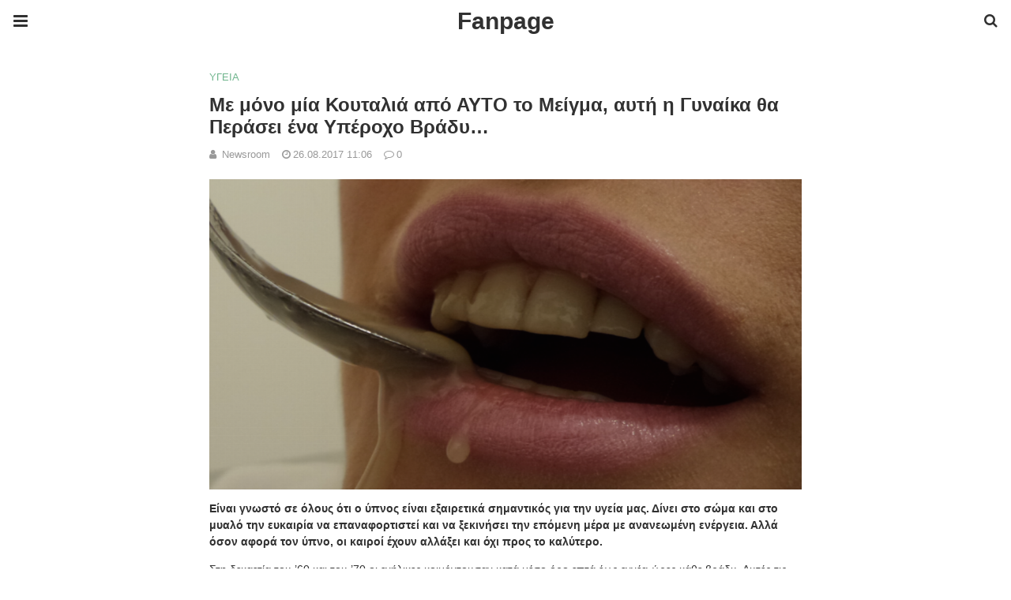

--- FILE ---
content_type: text/html; charset=UTF-8
request_url: https://www.fanpage.gr/igia/me-mono-mia-koutalia-apo-avto-to-migma-afti-i-gineka-tha-perasi-ena-iperocho-vradi/amp/
body_size: 15601
content:
<!doctype html>
<html ⚡ lang="el">
<head>
	<meta charset="utf-8">
	<meta name="viewport" content="width=device-width">
	<script type="application/ld+json" class="penci-breadcrumb-schema">{"@context":"https:\/\/schema.org\/","@type":"BreadcrumbList","itemListElement":[{"@type":"ListItem","position":1,"item":{"@id":"https:\/\/www.fanpage.gr\/amp\/","name":"Home"}},{"@type":"ListItem","position":2,"item":{"@id":"https:\/\/www.fanpage.gr\/category\/igia\/amp\/","name":"\u03a5\u0393\u0395\u0399\u0391"}},{"@type":"ListItem","position":3,"item":{"@id":"https:\/\/www.fanpage.gr\/igia\/me-mono-mia-koutalia-apo-avto-to-migma-afti-i-gineka-tha-perasi-ena-iperocho-vradi\/amp\/","name":"\u039c\u03b5 \u03bc\u03cc\u03bd\u03bf \u03bc\u03af\u03b1 \u039a\u03bf\u03c5\u03c4\u03b1\u03bb\u03b9\u03ac \u03b1\u03c0\u03cc \u0391\u03a5\u03a4\u039f \u03c4\u03bf \u039c\u03b5\u03af\u03b3\u03bc\u03b1, \u03b1\u03c5\u03c4\u03ae \u03b7 \u0393\u03c5\u03bd\u03b1\u03af\u03ba\u03b1 \u03b8\u03b1 \u03a0\u03b5\u03c1\u03ac\u03c3\u03b5\u03b9 \u03ad\u03bd\u03b1 \u03a5\u03c0\u03ad\u03c1\u03bf\u03c7\u03bf \u0392\u03c1\u03ac\u03b4\u03c5&#8230;"}}]}</script><link href="https://fonts.gstatic.com" rel="dns-prefetch preconnect" crossorigin>
<link href="https://fonts.googleapis.com" rel="dns-prefetch preconnect" crossorigin>
<link as="script" href="https://cdn.ampproject.org/v0.js" rel="preload">
<link rel="preload" href="https://maxcdn.bootstrapcdn.com/font-awesome/4.7.0/fonts/fontawesome-webfont.woff2?v=4.7.0" as="font" crossorigin>
<script async custom-element="amp-user-notification" src="https://cdn.ampproject.org/v0/amp-user-notification-0.1.js"></script><script async custom-element="amp-form" src="https://cdn.ampproject.org/v0/amp-form-0.1.js"></script><script async custom-template="amp-mustache" src="https://cdn.ampproject.org/v0/amp-mustache-0.2.js"></script><link rel="stylesheet" id="font-awesome-css" href="https://maxcdn.bootstrapcdn.com/font-awesome/4.7.0/css/font-awesome.min.css" type="text/css" media="all">
<script async custom-element="amp-sidebar" src="https://cdn.ampproject.org/v0/amp-sidebar-0.1.js"></script>
	<script async custom-element="amp-accordion" src="https://cdn.ampproject.org/v0/amp-accordion-0.1.js"></script><link rel="canonical" href="https://www.fanpage.gr/igia/me-mono-mia-koutalia-apo-avto-to-migma-afti-i-gineka-tha-perasi-ena-iperocho-vradi" />
	<script src="https://cdn.ampproject.org/v0.js" async></script>
	<style amp-boilerplate>body{-webkit-animation:-amp-start 8s steps(1,end) 0s 1 normal both;-moz-animation:-amp-start 8s steps(1,end) 0s 1 normal both;-ms-animation:-amp-start 8s steps(1,end) 0s 1 normal both;animation:-amp-start 8s steps(1,end) 0s 1 normal both}@-webkit-keyframes -amp-start{from{visibility:hidden}to{visibility:visible}}@-moz-keyframes -amp-start{from{visibility:hidden}to{visibility:visible}}@-ms-keyframes -amp-start{from{visibility:hidden}to{visibility:visible}}@-o-keyframes -amp-start{from{visibility:hidden}to{visibility:visible}}@keyframes -amp-start{from{visibility:hidden}to{visibility:visible}}</style><noscript><style amp-boilerplate>body{-webkit-animation:none;-moz-animation:none;-ms-animation:none;animation:none}</style></noscript>
	<script type="application/ld+json">{"@context":"http:\/\/schema.org","@type":"WebSite","mainEntityOfPage":"https:\/\/www.fanpage.gr\/igia\/me-mono-mia-koutalia-apo-avto-to-migma-afti-i-gineka-tha-perasi-ena-iperocho-vradi","publisher":{"@type":"Organization","name":"Fanpage","logo":{"@type":"ImageObject","url":"https:\/\/cdn.fanpage.gr\/media\/2022\/09\/fanpage_white-1.png","height":32,"width":32}},"headline":"\u039c\u03b5 \u03bc\u03cc\u03bd\u03bf \u03bc\u03af\u03b1 \u039a\u03bf\u03c5\u03c4\u03b1\u03bb\u03b9\u03ac \u03b1\u03c0\u03cc \u0391\u03a5\u03a4\u039f \u03c4\u03bf \u039c\u03b5\u03af\u03b3\u03bc\u03b1, \u03b1\u03c5\u03c4\u03ae \u03b7 \u0393\u03c5\u03bd\u03b1\u03af\u03ba\u03b1 \u03b8\u03b1 \u03a0\u03b5\u03c1\u03ac\u03c3\u03b5\u03b9 \u03ad\u03bd\u03b1 \u03a5\u03c0\u03ad\u03c1\u03bf\u03c7\u03bf \u0392\u03c1\u03ac\u03b4\u03c5&#8230;","datePublished":"2017-08-26T11:06:12+00:00","dateModified":"2017-08-26T11:06:12+00:00","author":{"@type":"Person","name":"Newsroom"},"image":{"@type":"ImageObject","url":"https:\/\/cdn.fanpage.gr\/media\/2017\/08\/g5.png","width":1200,"height":628}}</script>
		
	<!-- This site is optimized with the Yoast SEO plugin v19.6.1 - https://yoast.com/wordpress/plugins/seo/ -->
	<title>Με μόνο μία Κουταλιά από ΑΥΤΟ το Μείγμα, αυτή η Γυναίκα θα Περάσει ένα Υπέροχο Βράδυ... - Fanpage</title>
	<meta property="og:locale" content="el_GR" />
	<meta property="og:type" content="article" />
	<meta property="og:title" content="Με μόνο μία Κουταλιά από ΑΥΤΟ το Μείγμα, αυτή η Γυναίκα θα Περάσει ένα Υπέροχο Βράδυ... - Fanpage" />
	<meta property="og:description" content="Είναι γνωστό σε όλους ότι ο ύπνος είναι εξαιρετικά σημαντικός για την υγεία μας. Δίνει στο σώμα και στο μυαλό την ευκαιρία να επαναφορτιστεί και να ξεκινήσει την επόμενη μέρα&hellip;" />
	<meta property="og:url" content="https://www.fanpage.gr/igia/me-mono-mia-koutalia-apo-avto-to-migma-afti-i-gineka-tha-perasi-ena-iperocho-vradi/" />
	<meta property="og:site_name" content="Fanpage" />
	<meta property="article:published_time" content="2017-08-26T08:06:12+00:00" />
	<meta property="og:image" content="https://cdn.fanpage.gr/media/2017/08/g5.png" />
	<meta property="og:image:width" content="1200" />
	<meta property="og:image:height" content="628" />
	<meta property="og:image:type" content="image/png" />
	<meta name="author" content="Newsroom" />
	<script type="application/ld+json" class="yoast-schema-graph">{"@context":"https://schema.org","@graph":[{"@type":"WebPage","@id":"https://www.fanpage.gr/igia/me-mono-mia-koutalia-apo-avto-to-migma-afti-i-gineka-tha-perasi-ena-iperocho-vradi/","url":"https://www.fanpage.gr/igia/me-mono-mia-koutalia-apo-avto-to-migma-afti-i-gineka-tha-perasi-ena-iperocho-vradi/","name":"Με μόνο μία Κουταλιά από ΑΥΤΟ το Μείγμα, αυτή η Γυναίκα θα Περάσει ένα Υπέροχο Βράδυ... - Fanpage","isPartOf":{"@id":"https://www.fanpage.gr/#website"},"primaryImageOfPage":{"@id":"https://www.fanpage.gr/igia/me-mono-mia-koutalia-apo-avto-to-migma-afti-i-gineka-tha-perasi-ena-iperocho-vradi/#primaryimage"},"image":{"@id":"https://www.fanpage.gr/igia/me-mono-mia-koutalia-apo-avto-to-migma-afti-i-gineka-tha-perasi-ena-iperocho-vradi/#primaryimage"},"thumbnailUrl":"https://cdn.fanpage.gr/media/2017/08/g5.png","datePublished":"2017-08-26T08:06:12+00:00","dateModified":"2017-08-26T08:06:12+00:00","author":{"@id":"https://www.fanpage.gr/#/schema/person/14766ef698f669ac9950d325dcb0290a"},"breadcrumb":{"@id":"https://www.fanpage.gr/igia/me-mono-mia-koutalia-apo-avto-to-migma-afti-i-gineka-tha-perasi-ena-iperocho-vradi/#breadcrumb"},"inLanguage":"el","potentialAction":[{"@type":"ReadAction","target":["https://www.fanpage.gr/igia/me-mono-mia-koutalia-apo-avto-to-migma-afti-i-gineka-tha-perasi-ena-iperocho-vradi/"]}]},{"@type":"ImageObject","inLanguage":"el","@id":"https://www.fanpage.gr/igia/me-mono-mia-koutalia-apo-avto-to-migma-afti-i-gineka-tha-perasi-ena-iperocho-vradi/#primaryimage","url":"https://cdn.fanpage.gr/media/2017/08/g5.png","contentUrl":"https://cdn.fanpage.gr/media/2017/08/g5.png","width":1200,"height":628},{"@type":"BreadcrumbList","@id":"https://www.fanpage.gr/igia/me-mono-mia-koutalia-apo-avto-to-migma-afti-i-gineka-tha-perasi-ena-iperocho-vradi/#breadcrumb","itemListElement":[{"@type":"ListItem","position":1,"name":"Home","item":"https://www.fanpage.gr/"},{"@type":"ListItem","position":2,"name":"Με μόνο μία Κουταλιά από ΑΥΤΟ το Μείγμα, αυτή η Γυναίκα θα Περάσει ένα Υπέροχο Βράδυ&#8230;"}]},{"@type":"WebSite","@id":"https://www.fanpage.gr/#website","url":"https://www.fanpage.gr/","name":"Fanpage","description":"Ενημέρωση και ψυχαγωγία όλο το 24ωρο. ΕΠΙΚΑΙΡΟΤΗΤΑ - ΨΥΧΑΓΩΓΙΑ - VIDEOS - ΥΓΕΙΑ - ΦΑΓΗΤΟ","potentialAction":[{"@type":"SearchAction","target":{"@type":"EntryPoint","urlTemplate":"https://www.fanpage.gr/?s={search_term_string}"},"query-input":"required name=search_term_string"}],"inLanguage":"el"},{"@type":"Person","@id":"https://www.fanpage.gr/#/schema/person/14766ef698f669ac9950d325dcb0290a","name":"Newsroom","image":{"@type":"ImageObject","inLanguage":"el","@id":"https://www.fanpage.gr/#/schema/person/image/","url":"https://secure.gravatar.com/avatar/63b9d860b53598035ab8fc55972ec89b?s=96&d=mm&r=g","contentUrl":"https://secure.gravatar.com/avatar/63b9d860b53598035ab8fc55972ec89b?s=96&d=mm&r=g","caption":"Newsroom"}}]}</script>
	<!-- / Yoast SEO plugin. -->



	<style amp-custom>
		*{ outline: none; text-decoration: none; box-sizing: border-box; }textarea, input[type="text"], input[type="email"], input[type="search"], input[type="button"], input[type="submit"]{ -webkit-appearance: none; border-radius: 0; -webkit-border-radius: 0; }.wrap a,.wrap a:active,.wrap a:visited{ text-decoration: none } .penci-google-adsense { margin: 0 0 30px; text-align: center; overflow: hidden; display: block; width: 100%; } strong, b { font-weight: 700; } h1{ font-size: 24px; } h2{ font-size: 20px; } h3{ font-size: 18px; } h4{ font-size: 16px; } h5{ font-size: 14px; } h6{ font-size: 12px; }.nopost-found{font-size: 15px; margin: 1em 0;text-align: center;}.search-label{margin-bottom: 16px;}.screen-reader-text { clip: rect(1px, 1px, 1px, 1px); position: absolute; height: 1px; width: 1px; overflow: hidden; } .screen-reader-text:focus { background-color: #f1f1f1; border-radius: 3px; box-shadow: 0 0 2px 2px rgba(0, 0, 0, 0.6); clip: auto; color: #21759b; display: block; font-size: 14px; font-weight: 700; height: auto; left: 5px; line-height: normal; padding: 15px 23px 14px; text-decoration: none; top: 5px; width: auto; z-index: 100000; }h1, h2, h3, h4, h5, h6 { clear: both; line-height: 1.3; font-family: 'Roboto', sans-serif; font-style: normal; font-weight: 600; } a{ background-color: transparent; transition: color 0.3s; text-decoration: none; vertical-align: baseline; } .byline, .updated:not(.published) { display: none; } .alignright { float: right; } .alignleft { float: left; } .aligncenter { display: block; margin-left: auto; margin-right: auto; }.amp-wp-enforced-sizes { max-width: 100%; margin: 0 auto; } .amp-wp-unknown-size img { object-fit: contain; }.amp-wp-content, .amp-wp-title-bar div { margin: 0 auto; max-width: 1170px; }body { background: #fff; color: #313131; font-size: 15px; line-height: 1.5; text-rendering: optimizeLegibility; -webkit-font-smoothing: antialiased; -moz-osx-font-smoothing: grayscale; word-wrap: break-word; margin: 0; overflow-x: hidden; } body, button, input, select, textarea { font-family: 'Roboto', sans-serif;font-weight: 400;font-size: 14px; } .penci-amp-wrapper { background: #ffffff; max-width: 780px; margin: 0 auto; } .penci-amp-wrapper .amp-slider { background: #ffffff; } p, ol, ul, figure { margin: 0 0 1em; padding: 0; } a,a:visited { color: #6eb48c; } a:hover,a:active,a:focus { color: #313131; } button, .button, input[type="button"], input[type="reset"], input[type="submit"] { border: 1px solid #6eb48c; border-radius: 0; background-color: #6eb48c; color: #ffffff; line-height: 36px; padding: 2px 15px 0; text-align: center; transition: all 0.25s; font-size: 14px; text-transform: uppercase; cursor: pointer; } button:hover, .button:hover, input[type="button"]:hover, input[type="reset"]:hover, input[type="submit"]:hover { opacity: 0.8; border-color: #6eb48c; background-color: #6eb48c; color: #ffffff; } .penci-inline-related-posts .penci-irp-heading { font-size: 16px; font-weight: bold; margin-bottom: 8px; display: block; } .penci-inline-related-posts .penci_post-meta { display: none; } blockquote { color: #313131; background: rgba(127,127,127,.125); border-left: 4px solid #6eb48c; margin: 8px 0 24px 0; padding: 16px; } blockquote p:last-child { margin-bottom: 0; } blockquote.alignleft { margin: 5px 10px 10px 0; } blockquote.alignright { margin: 5px 0 10px 10px; }.amp-wp-meta, .penci-amp-wp-header div, .wp-caption-text, .amp-wp-tax-category, .amp-wp-tax-tag, .amp-wp-comments-link, .penci-amp-footer p, .back-to-top { font-family:'Roboto', sans-serif; } .penci-amp-wp-header { background-color: #ffffff; overflow: hidden; } body.sticky-header { padding-top: 54px; } .sticky-header .penci-amp-wp-header { position: fixed; left: 0; right: 0; top: 0; z-index: 999; display: block; } .site-header .navbar-toggle { font-size: 21px; left: 0; } .penci-amp-wp-header .navbar-search, .penci-amp-wp-header .navbar-toggle, .penci-amp-wp-header .branding { color: #313131; } .penci-amp-wp-header .navbar-search .fa { top: 2px; position: relative; } .penci-amp-wp-header .branding { display: block; text-align: center; font-size: 30px; font-weight: 600; text-decoration: none; font-family: 'Teko', sans-serif; width: 100%; padding: 10px 55px; z-index: 9; height: 54px; line-height: 34px; box-sizing: border-box; } .penci-amp-wp-header .navbar-search, .penci-amp-wp-header .navbar-toggle { font-weight: normal; font-size: 18px; position: absolute; top: 0; z-index: 99; border: none; background: transparent; height: 54px; line-height: 52px; margin: 0; padding: 0; width: 52px; text-align: center; outline: 0; cursor: pointer; -webkit-transition: all .6s ease; -moz-transition: all .6s ease; -o-transition: all .6s ease; transition: all .6s ease; } .penci-amp-wp-header .navbar-toggle { font-size: 21px; left: 0; } .penci-amp-wp-header .navbar-search { font-size: 18px; right: 0; line-height: 48px; } .penci-amp-wp-header div { color: #313131; font-size: 1em; font-weight: 400; margin: 0 auto; padding: 0; position: relative; box-sizing: border-box; height:54px; } .penci-amp-wp-header a { color: #313131; text-decoration: none; } .penci-amp-wp-header .penci-amp-site-icon { padding: 2px 60px; box-sizing: border-box; max-height: 54px; display: flex; align-items: center; justify-content: center; overflow: hidden; } .penci-amp-wp-header .penci-amp-site-icon amp-img{ margin-left: auto; margin-right: auto; display:block; } .wrap { padding: 15px 15px 0; height: 100%; } .img-holder { position: relative; width: 100%; background: #ccc url(images/no-image.jpg); display: inline-block; vertical-align: top; background-repeat: no-repeat; background-position: center center; background-size: cover; -webkit-background-size: cover; -moz-background-size: cover; -o-background-size: cover; height: 100%; transition: transform .3s ease, opacity .3s; transition-timing-function: cubic-bezier(0.39, 0.76, 0.51, 0.56); } .img-holder:before{ display: block; content: ""; width: 100%; padding-top: 66.6667%; background: none ; box-shadow: none ; }.amp-slider{ background: #eee; direction: ltr; } .amp-slider a{ text-decoration: none; } .homepage-slider{ margin: 0 0 0; width: 100%; position: relative; max-width: 100%; }.rtl .amp-featured-slider .content-holder{ direction: rtl; } .amp-featured-slider .img-holder:after{ content: ""; position: absolute; top: 0; left: 0; width: 100%; height: 100%; background: #000; z-index: 1; bottom: 0; right: 0; background: linear-gradient(to bottom, transparent 50%, #000 90%); opacity: 0.9; transition: opacity 0.3s; } .amp-featured-slider .slider-item-not-caption .img-holder:after { content: none; } .gallery-feature-img-single .content-holder span{ color: #fff; } .penci-owl-featured-area .penci-slider__text { text-align: left; position: absolute; bottom: 0; padding: 20px 20px 9px; z-index: 99; } .amp-featured-slider .content-holder{ text-align: center; position: absolute; bottom: 0; padding: 0px 0 15px; z-index: 99; } .amp-featured-slider .content-holder a{ color: #fff; } .amp-featured-slider .content-holder h3{ margin: 20px 0 0; font-size: 22px; }.amp-wp-article { color: #313131; font-weight: 400; margin: 1.5em auto; max-width: 840px; overflow-wrap: break-word; word-wrap: break-word; } .amp-wp-article > p:last-child{ margin-bottom: 0; } .amp-wp-article-header { align-items: center; align-content: stretch; display: flex; flex-wrap: wrap; justify-content: space-between; margin: 1.5em 0 1.5em; } .amp-wp-title { color: #313131; display: block; flex: 1 0 100%; width: 100%; line-height: 1.2; margin-top: 9px; margin-bottom: 6px; } .post-image{ margin-bottom: 20px; } .amp-wp-meta { color: #999999; display: inline-block; flex: 2 1 50%; font-size: .875em; line-height: 1.5em; margin: 0; padding: 0; } .amp-wp-article-header .amp-wp-meta:last-of-type { text-align: right; } .amp-wp-article-header .amp-wp-meta:first-of-type { text-align: left; } .amp-wp-byline amp-img, .amp-wp-byline .amp-wp-author { display: inline-block; vertical-align: middle; } .amp-wp-byline amp-img { border: 1px solid #6eb48c; border-radius: 50%; position: relative; margin-right: 6px; } .amp-wp-posted-on { text-align: right; } .penci-amp-entry-meta{ color: #999999; line-height: 1.6; font-size: 13px; margin-top: 5px; } .penci-amp-entry-meta .entry-meta-item{ margin-right: 15px; display: inline-block; }.penci-amp-entry-meta .penci-amp-pviews{ display: none; }.penci-amp-entry-meta a, .penci-amp-entry-meta span, .penci-amp-entry-meta i { font-size: inherit; color: inherit; text-decoration: none; } .penci-amp-entry-meta i{ margin-right: 3px; }.penci-amp-entry-meta .entry-meta-item:last-child { margin-right: 0; } .amp-wp-article-featured-image { margin: 0 0 1em; } .amp-wp-article-featured-image amp-img { margin: 0 auto; } .amp-wp-article-content { margin: 0; } .amp-wp-article-content ul, .amp-wp-article-content ol { margin-left: 1em; } .amp-wp-article-content amp-img { margin: 0 auto; } .amp-wp-article-content amp-img.alignright, .amp-wp-article-content amp-img.alignleft { margin: 0 0 1em 0; } .amp-wp-article-content amp-img.alignright { display: inline; float: right; margin-left: 1.5em; } .amp-wp-article-content amp-img.alignleft { display: inline; float: left; margin-right: 1.5em; } .wp-caption { padding: 0; } .wp-caption.alignleft { margin-right: 16px; } .wp-caption.alignright { margin-left: 16px; } .wp-caption .wp-caption-text { color: #999999; font-size: 14px; line-height: 1.3; margin: 0; padding: .66em 10px .75em; text-align: center; }amp-iframe, amp-youtube, amp-instagram, amp-vine { background: #dedede; margin: 0 -16px 1.5em; } .amp-wp-iframe-placeholder { background: #dedede url( https://cdn.fanpage.gr/assets/addons/penci-soledad-amp/assets/images/placeholder-icon.png ) no-repeat center 40%; background-size: 48px 48px; min-height: 48px; } /* Article Footer Meta */ .amp-wp-article-footer { padding-top: 20px; } .amp-wp-article-footer .amp-wp-meta { display: block; } .penci-amp-tags-links { margin: 10px 0 5px; width: 100%; overflow: hidden; display: block; } .penci-amp-tags-links a { float: left; display: inline-block; min-height: 24px; line-height: 24px; font-size: 10px; font-weight: 700; text-align: left; color: #999999; background: #ececec; transition: all 0.3s; margin: 0 2.5px 5px; text-transform: uppercase; padding-left: 10px; padding-right: 10px; } .penci-amp-tags-links a:hover { color: #999999; background: #ececec; } .penci-amp-tax-category { overflow: hidden; } .penci-amp-tax-category a { font-size: 13px; color: #6eb48c; line-height: 1.2; margin: 0 18px 0 0; padding-right: 10px; display: inline-block; vertical-align: top; background: none; transition: all 0.3s; -webkit-transition: all 0.3s; -moz-transition: all 0.3s; font-weight: normal; margin-bottom: 5px; position: relative; text-decoration: none; } .penci-amp-tax-category a:after { content: ""; display: inline-block; border: 1px solid; font-size: 12px; margin-left: 11px; position: absolute; top: 50%; margin-top: -3px; width: 3px; height: 3px; transform: rotate(45deg); -moz-transform: rotate(45deg); -webkit-transform: rotate(45deg); } .penci-amp-tax-category a:last-child:after { content: none; } .penci-amp-single .penci-social-buttons { margin-top: 19px; margin-bottom: 35px; display: block; border: 1px solid #dedede; padding: 10px 15px; } .penci-social-buttons .penci-social-share-text { text-transform: uppercase; font-weight: 700; margin-right: 20px; font-size: 14px; } .penci-social-buttons .penci-social-item { display: inline-block; margin: 5px 9px 5px 0; font-size: 14px; font-weight: normal; line-height: 32px; text-align: left; color: #ffffff; text-transform: none; height: 32px; border: 0; background-color: #0d47a1; padding: 0 12px; transition: opacity 0.3s; border-radius: 0; vertical-align: middle; } .penci-social-buttons .penci-social-item:last-child{ margin-right: 0; } .penci-social-buttons .penci-social-item .dt-share { display: none; } .penci-social-buttons .penci-social-item.twitter { background-color: #40c4ff; } .penci-social-buttons .penci-social-item.google_plus { background-color: #eb4026; } .penci-social-buttons .penci-social-item.instagram { background-color: #417096; } .penci-social-buttons .penci-social-item.pinterest { background-color: #C92228; } .penci-social-buttons .penci-social-item.vk{ background-color: #5181b8; } .penci-social-buttons .penci-social-item.ok{ background-color: #F18F00; } .penci-social-buttons .penci-social-item.pocket{ background-color: #ef4056; } .penci-social-buttons .penci-social-item.skype{ background-color: #00aff0; }.penci-social-buttons .penci-social-item.email { background-color: #a7a7a7; } .penci-social-buttons .penci-social-item.linkedin { background-color: #0077B5; } .penci-social-buttons .penci-social-item.tumblr { background-color: #34465d; } .penci-social-buttons .penci-social-item.reddit { background-color: #ff4500; } .penci-social-buttons .penci-social-item.stumbleupon { background-color: #ee4813; } .penci-social-buttons .penci-social-item.whatsapp { background-color: #00c853; } .penci-social-buttons .penci-social-item.telegram { background-color: #179cde; }.penci-post-pagination { width: 100%; margin: 0; overflow: hidden; padding: 0 0 30px; } .penci-post-pagination .prev-post-title { margin-top: -8px; } .penci-post-pagination span { color: #999999; display: inline-block; font-size: 10px; font-weight: bold; line-height: 2.4; text-transform: uppercase; } .penci-post-pagination span i { margin-right: 6px; } .penci-post-pagination span i.fa-angle-right { margin: 0 0 0 6px; } .penci-post-pagination h5 { font-size: 15px; line-height: 1.33; margin: 0; padding: 0 15px 0 0; position: relative; } .penci-post-pagination h5.next-title { padding: 0 0 0 15px; } .penci-post-pagination a { color: #6eb48c; } .penci-post-pagination a:hover { color: #6eb48c; } .pagi-text { margin-top: 6px; } .penci-post-pagination .prev-post, .penci-post-pagination .next-post { width: 100%; padding: 0; text-align: center; } .penci-post-pagination .prev-post + .next-post { padding-top: 20px; margin-top: 20px; padding-left: 0; width: 100%; border-top: 1px solid #dedede; } .penci-ajax-more .penci-block-ajax-more-button { width: 100%; } .penci-post-related{ border-top: 1px solid #dedede; overflow: hidden; margin: 0 0 20px; padding: 22px 0 0px; width: 100%; } .penci-amp-single .post-title-box { margin-bottom: 13px; } .post-title-box .post-box-title { font-size: 18px; text-transform: uppercase; position: relative; z-index: 10; display: inline-block; margin: 0; line-height: 1.67; color: #313131; } .penci-post-related .post-related_content { margin-left: -10px; margin-right: -10px; overflow: hidden; } .penci-post-related .post-related_content:after { content: " "; display: block; clear: both; width:100%; } .penci-post-related .item-related { width: 33.3333%; float: left; padding: 0 10px; } .penci-post-related .item-related h4 { margin: 15px 0 0; font-size: 15px; font-weight: 600; line-height: 1.3; } .penci-post-related .item-related h4 a{ color: #313131; } .amp-wp-comments-link { color: #999999; font-size: .875em; line-height: 1.5em; text-align: center; margin: 2.25em 0 1.5em; } .amp-wp-comments-link a { border-style: solid; border-color: #dedede; border-width: 1px 1px 2px; border-radius: 4px; background-color: transparent; color: #6eb48c; cursor: pointer; display: block; font-size: 14px; font-weight: 600; line-height: 18px; margin: 0 auto; max-width: 200px; padding: 11px 16px; text-decoration: none; width: 50%; -webkit-transition: background-color 0.2s ease; transition: background-color 0.2s ease; } .penci-amp-archive-page-header { padding: 15px 0px 9px; margin: 0 0 15px; font-weight: 500; position: relative; } .penci-amp-taxonomy-description { font-size: 13px; font-weight: normal; line-height: 1.5; margin-top: 10px; color: #777; } .penci-amp-taxonomy-description p{ margin:0; font-size: inherit; font-weight: inherit; color: inherit; } .penci-amp-archive-page-header .pre-title { font-size: 14px; margin-bottom: 3px; font-weight: 400; color: #868686; text-transform: capitalize; } .penci-amp-archive-page-header .archive-title { margin: 0; font-size: 25px; text-transform: capitalize; color: #313131; }.penci-archive__list_posts.listing-1 .article_content, .penci-archive__list_posts.listing-3 .article_content{ display: -webkit-box; display: -webkit-flex; display: -ms-flexbox; display: flex; -webkit-box-align: start; -webkit-align-items: flex-start; -ms-flex-align: start; align-items: flex-start; } .penci-archive__list_posts .penci-post-item{ margin-top: 20px; } .penci-archive__list_posts .penci-post-item-1{ margin-top: 0; } .penci-archive__list_posts .entry-media a, .penci-archive__list_posts .entry-media img{ display: block; } .penci-archive__list_posts.listing-1 .entry-media, .penci-archive__list_posts.listing-3 .entry-media{ margin-right: 15px; width: 35%; } .penci-archive__list_posts .penci-post-thumb{ width:100%; height: auto; } .penci-archive__list_posts.listing-1 .entry-text, .penci-archive__list_posts.listing-3 .entry-text{ flex: 1; } .penci-archive__list_posts.listing-1 .penci__post-title, .penci-archive__list_posts.listing-3 .penci__post-title{ font-size: 14px; margin-top: 0; margin-bottom: 0; position: relative; font-weight: 500; font-family: 'Roboto', sans-serif; }.penci-archive__list_posts .penci__post-title a{ color: #313131; text-decoration: none; } .penci-archive__list_posts .penci__post-title a:hover{ color: #6eb48c; } .penci-amp-wrapper .penci-archive__list_posts.listing-1 .post-excerpt, .penci-amp-wrapper .penci-archive__list_posts.listing-3 .post-excerpt{ display: none; } .penci-archive__list_posts .entry-meta{ margin-top: 9px; color: #999999; font-size: 13px; display:block; }.penci-archive__list_posts .entry-meta span{margin-right: 10px;color:inherit;}.penci-archive__list_posts .entry-meta span:last-child{margin-right:0;}.penci-archive__list_posts .entry-meta span a{ color: inherit; }.penci-archive__list_posts .penci-posted-on a{ color: inherit; } .penci-archive__list_posts .entry-meta .fa{ margin-right: 3px; } .penci-archive__list_posts .post-excerpt p:last-child{ margin-bottom:0; } .penci-archive__list_posts.listing-2 a.post-read-more, .penci-archive__list_posts.listing-3 .penci-post-item-1 a.post-read-more { margin-top: 10px; display: block; } .penci-archive__list_posts a.post-read-more { font-family: 'Roboto', sans-serif; font-weight: 600; text-decoration: none; padding: 0; border-radius: 33px; display: inline-block; line-height: 24px; margin-top: 8px; text-transform: uppercase; border: 0; padding: 0; font-size: 13px; line-height: 1; } .penci-archive__list_posts a.post-read-more .fa { margin-left: 3px; font-size: 15px; vertical-align: middle; top: -2px; position: relative; } .penci-archive__list_posts.listing-2 .penci__post-title, .penci-archive__list_posts.listing-3 .penci-post-item-1 .penci__post-title{ font-size: 17px; margin-top: 10px; margin-bottom: 0; position: relative; font-weight: 500; font-family: 'Roboto', sans-serif; } .penci-archive__list_posts.listing-2 .post-excerpt, .penci-archive__list_posts.listing-3 .penci-post-item-1 .post-excerpt{ font-size: 14px; line-height: 1.71; color: #666666; display:block; margin-top: 5px; } .penci-archive__list_posts.listing-2 .post-excerpt .link-more, .penci-archive__list_posts.listing-3 .penci-post-item-1 .post-excerpt .link-more{ display:none; } .penci-archive__list_posts.listing-3 .penci-post-item-1 .article_content { display:block; } .penci-archive__list_posts.listing-3 .penci-post-item-1 .entry-media { margin-right: 0; width: 100%; } .meta-none{ display: none; }.meta-show{ display: inline-block; }.penci-amp-comment { border-top: 1px solid #dedede; padding-top: 21px; margin-top: 26px; } .penci-post-item + .post-comments h3.comment-reply-title { padding-top: 0; } h3.comment-reply-title { padding-top: 32px; } .penci-comments-button { margin-top: 20px; padding-top: 20px; border-top: 1px solid #dedede; } .penci-comments-button a { display: block; width: 50%; margin-right: auto; margin-left: auto; line-height: 38px; padding: 0px 15px 0; font-weight: bold; } .penci-comments-button + .post-comments { display: none; } .penci-comments-button + .post-comments .comment-reply-title, .penci-post-related + .post-comments .comment-reply-title, .penci-post-related + .post-comments .post-title-box { margin-top: 20px; border-top: 1px solid #dedede; } .comments .comment { border-top: 1px solid #dedede; } .comments .comment .comment { border-top: 1px solid #dedede; } .comments > .comment:first-child, .comments .comment > .comment:first-child { border-top: none; } .thecomment { padding-top: 20px; padding-bottom: 0; display: table; width: 100%; } .comments > .comment:first-child > .thecomment { padding-top: 0; } .thecomment .author-img { display: none; } .thecomment .comment-text { margin-left: 0; position: relative; } .thecomment .comment-text span.author, .thecomment .comment-text span.author a { display: block; margin-top: -3px; margin-bottom: 5px; font-family: "Mukta Vaani", sans-serif; font-size: 18px; font-weight: bold; line-height: 1.33; text-align: left; color: #313131; } .thecomment .comment-text span.author a { display: inline-block; margin: 0; } .thecomment .comment-text span.author a:hover { color: #6eb48c; } .thecomment .comment-text span.date { font-size: 12px; color: #999999; display: block; } .thecomment .comment-text span.date i { margin-right: 5px; } .thecomment .comment-text em { font-size: 12px; display: block; color: orange; letter-spacing: 1px; margin: 5px 0 0; } .thecomment .comment-text em i { font-size: 14px; color: #f3bd00; } .thecomment .comment-content { margin: 15px 0; } .thecomment .comment-text span.reply { display: none; } .post-comments span.reply a { font-size: 11px; color: #999999; margin-left: 18px; font-family: "Raleway", sans-serif; font-weight: 500; -o-transition: .3s; -moz-transition: .3s; -webkit-transition: .3s; transition: .3s; text-transform: uppercase; line-height: 1; display: inline-block; text-align: center; } .post-comments span.reply a:hover { color: #6eb48c; } .comments .comment + #respond { margin-bottom: 20px; } #respond { overflow: hidden; position: relative; } .no-comment-yet #respond { padding-top: 0; border-top: 0; } #respond h3 { font-size: 18px; text-transform: uppercase; position: relative; z-index: 10; display: inline-block; margin: 0; width: 100%; font-size: 18px; font-weight: bold; line-height: 1.67; color: #313131; margin-bottom: 13px; } #respond h3 a { color: #000; display: inline-block; } #respond h3 small a { text-transform: uppercase; font-size: 12px; color: #999999; padding: 0; margin-left: 7px; letter-spacing: 0; -o-transition: .3s; -ms-transition: .3s; -moz-transition: .3s; -webkit-transition: .3s; transition: .3s; font-weight: 500; position: absolute; right: 0; } #respond #cancel-comment-reply-link { font-size: 11px; font-family: 'Roboto', sans-serif; font-weight: normal; } #respond h3 small a:hover { color: #313131; } #respond form#commentform, form.wpcf7-form { margin-left: -10px; margin-right: -10px; } .mc4wp-form label { text-align: left; margin-bottom: 10px; } #respond p.comment-form-author, #respond p.comment-form-email, #respond p.comment-form-url, .wpcf7 p.name, .wpcf7 p.email, .wpcf7 p.subject { width: 100%; padding: 0 10px; float: left; display: inline-block; margin: 0; } #respond p.comment-form-comment, .wpcf7 p.message { clear: both; margin: 0 10px; }form.comment-form > p, form.comment-form > div, form.comment-form > input, form.comment-form > textarea, form.comment-form > label, form.comment-form > span, form.wpcf7-form > div, form.wpcf7-form > p, form.wpcf7-form > input, form.wpcf7-form > textarea, form.wpcf7-form > label, form.wpcf7-form > span, form#commentform > p, form#commentform > div, form#commentform > input, form#commentform > textarea, form#commentform > label, form#commentform > span { margin: 0 14px; } form#commentform > input[type="checkbox"] { margin-left: 14px; margin-right: 14px; } .captchaSizeDivLarge { clear: both; } label#captcha_code_label { display: inline-block; } .woocommerce div.product .woocommerce-tabs .panel #respond p.comment-form-author, .woocommerce div.product .woocommerce-tabs .panel #respond p.comment-form-email { padding: 0; } .penci-amp-single-product .entry-meta-hide, .woocommerce .penci-product-item .entry-meta-hide { display: none; } .woocommerce #review_form #respond p { margin: 10px 14px; } .woocommerce #review_form #respond p.stars { margin-left: 0; margin-right: 0; } #respond label, .wpcf7 label { color: #939393; font-size: 12px; display: block; text-transform: uppercase; font-weight: bold; letter-spacing: 1px; margin-bottom: 8px; } #respond p.form-submit, .wpcf7 p.submit { margin: 0 10px; } .button.add-comment, #respond input, .wpcf7 input, .widget_wysija input { padding: 12px 19px 11px; max-width: 100%; border: 1px solid #dedede; margin-bottom: 19px; width: 100%; max-height: 40px; font-size: 12px; line-height: 1.3; color: #999999; } .wpcf7 input[type="checkbox"]{ width: auto; } #respond input:focus, .wpcf7 input:focus { outline: none; } .jetpack_subscription_widget #subscribe-email input { width: 100% ; padding: 12px 19px 11px; margin-top: 10px; } #respond textarea, .wpcf7 textarea { padding: 12px 19px 11px; border: 1px solid #dedede; width: 100%; min-height: 120px; font-size: 12px; margin-bottom: 19px; outline: none; vertical-align: top; font-size: 12px; line-height: 1.3; background: transparent; color: #999999; } #respond textarea:focus, .wpcf7 textarea:focus { outline: none; } .button.add-comment, #respond #submit, .wpcf7 input[type="submit"], .widget_wysija input[type="submit"] {     text-decoration: none;text-transform: uppercase; border-radius: 0; display: inline-block; transition: all .3s; cursor: pointer; width: auto; min-width: 91px; margin: 0; border: none; line-height: 1; font-size: 14px; font-weight: bold; color: #ffffff; } .button.add-comment, #respond #submit:hover, .wpcf7 input[type="submit"]:hover, .widget_wysija input[type="submit"]:hover { color: #fff; } .contact-form input[type=email], .contact-form input[type=text] { max-width: 300px; width: 100%; padding: 10px 15px; }.penci-amp-footer { border-top: 1px solid #dedede; margin: calc(1.5em - 1px) -15px 0; clear: both; } .penci-amp-footer-nav { padding: 7px 15px; } .penci-amp-footer .penci-amp-footer-container { margin: 0 auto; max-width: calc(840px - 32px); padding: 0; position: relative; } .penci-footer-navigation { list-style: none; margin: 0; padding: 0; text-align: center; } .penci-footer-navigation li { display: inline-block; margin: 0 8px 5px; line-height: 1.3; } .penci-footer-navigation ul.sub-menu{ display: none; } .penci-footer-navigation a { color: #313131; font-family: 'Roboto', sans-serif; font-weight: 400; font-size: 14px; } .penci-footer-navigation a:hover { color: #6eb48c; } .penci-footer-navigation li li { display: none; } .penci-footer-navigation .fa { margin-right: 5px; } .penci-amp-footer h2 { font-size: 1em; line-height: 1.375em; margin: 0 0 .5em; } .penci-amp-footer p { color: #999999; font-size: .8em; margin: 0 85px 0 0; } .penci-amp-footer a { text-decoration: none; } .footer__copyright_menu a{ color : #fff; } .footer__copyright_menu a:hover { color: #6eb48c; } .back-to-top { bottom: 1.275em; font-size: .8em; font-weight: 600; line-height: 2em; position: absolute; right: 16px; top:7px; } .back-to-top .fa{ margin-left: 5px; } .penci-amp-main-link { text-align: center; padding: 17px 10px; } .penci-amp-main-link a { color: #ffffff; text-decoration: none; padding: 1px 14px 0; display: inline-block; border: 0; border-radius: 0; line-height: 28px; font-size: 11px; font-weight: 400; transition: all 0.3s; letter-spacing: 0; text-transform: uppercase; background: #6eb48c; } .penci-amp-main-link .fa{ padding-right: 2px; font-size: 10px; } .penci-amp-main-link a:hover { opacity: 0.8; } .footer__copyright_menu {min-height: 36px;clear: both; overflow: hidden; background: #212121; padding-left: 15px; position: relative; padding-top: 11px; padding-bottom: 11px; line-height: 1.3; text-align: left; color: #414141; }.sidebar-nav-social .screen-reader-text { clip: rect(1px, 1px, 1px, 1px); position: absolute; height: 1px; width: 1px; overflow: hidden; } .mobile-sidebar { padding: 5px 15px 15px; width:270px; max-width: 100%; background :#fff; } .mobile-sidebar::-webkit-scrollbar { width: 6px; background: #848484; } .mobile-sidebar::-webkit-scrollbar-thumb { background-color: #313131; border-radius:0; -webkit-border-radius:0; -moz-border-radius:0; } .mobile-sidebar::-webkit-scrollbar-corner { background-color: #DEDEDE; } #close-sidebar-nav { border: 0; background: transparent; position: absolute; top: 5px; right: 10px; z-index: 100; padding:0; } #close-sidebar-nav i { width: 24px; height: 24px; background-color: #fff; line-height: 24px; text-align: center; border-radius: 12px; font-size: 14px; vertical-align: top; color: #313131; } .mobile-sidebar .mobile-navigation { clear: both; } .mobile-sidebar .primary-menu-mobile { margin: 0; padding: 0; list-style: none; } .mobile-sidebar .primary-menu-mobile li > ul, .mobile-sidebar .primary-menu-mobile li > ol { margin-bottom: 0; } .mobile-sidebar .primary-menu-mobile li { display: block; border-bottom: 1px solid #dedede; } .mobile-sidebar .primary-menu-mobile > li:last-child, .mobile-sidebar .primary-menu-mobile ul > li:last-child { border-bottom: none; } .mobile-sidebar .primary-menu-mobile li.penci-mega-menu .dropdown-toggle, .mobile-sidebar .primary-menu-mobile li.penci-mega-menu .sub-menu{ display: none; } .mobile-sidebar .primary-menu-mobile li. { position: relative; } .mobile-sidebar .primary-menu-mobile li a { font-size: 14px; font-weight: normal; letter-spacing: 0; text-transform: uppercase; color: #212121; margin: 0; position: relative; padding: 12px 0 12px 0; display: block; line-height: 1.3em; text-decoration: none; } .mobile-sidebar .primary-menu-mobile li.menu-item-has-children a { padding-right: 17px; } .mobile-sidebar .primary-menu-mobile li a:hover { color: #6eb48c; } .mobile-sidebar .primary-menu-mobile li a > i { display: none; } .mobile-sidebar ul.sub-menu { border-top: 1px solid #dedede; padding: 10px 0 10px 12px; margin-left: 0; } .mobile-sidebar ul.sub-menu ul.sub-menu { border: none; padding: 5px 0 5px 12px; padding-right: 0; margin-left: 0; } .mobile-sidebar ul.sub-menu li { overflow: hidden; border: none; } .mobile-sidebar ul.sub-menu li a { margin: 0 0 0 0; padding: 10px 0; transition: all 0.3s; -webkit-transition: all 0.3s; -moz-transition: all 0.3s; } .mobile-sidebar .primary-menu-mobile .dropdown-toggle { text-decoration: none; position: absolute; top: 0; right: 0; z-index: 20; font-size: 17px; font-style: normal; text-align: right; padding: 11px 0 11px 5px; line-height: 1; transition: all 0.3s; color: #212121; } .mobile-sidebar .primary-menu-mobile .sub-menu li a .dropdown-toggle { padding: 8px 0 8px 5px; } .mobile-sidebar .primary-menu-mobile .sub-menu li a .dropdown-toggle { padding: 8px 0 8px 5px; } .mobile-sidebar .penci-amphtml-accordion-header { background-color: transparent; border: 0; } .mobile-sidebar .primary-menu-mobile li.toggled-on > a, .mobile-sidebar .primary-menu-mobile li.toggled-on > .dropdown-toggle, .mobile-sidebar .primary-menu-mobile li.current-menu-item > a, .mobile-sidebar .primary-menu-mobile li.current-menu-item > .dropdown-toggle { color: #313131; } .mobile-sidebar #sidebar-nav-logo { max-width: 230px; padding: 20px 0 0; text-align: center; margin: 0; position: relative; overflow: hidden; font-size: 2em; } .mobile-sidebar #sidebar-nav-logo a { font-family: "Teko", sans-serif; font-weight: 700; line-height: 1; color: #313131; padding: 0; margin: 0; text-decoration: none; } .mobile-sidebar .sidebar-nav-social { margin: 0 0 43px 0; padding: 0 10px; text-align: center; } .mobile-sidebar .sidebar-nav-social .inner-header-social { display: inline-block; vertical-align: top; position: relative; } .mobile-sidebar .sidebar-nav-social a { float: left; display: inline-block; vertical-align: top; margin-right: 13px; color: #212121; } .mobile-sidebar .sidebar-nav-social a:hover { color: #6eb48c; }body.penci-amp-body.search-results .penci-search-form.empty { padding: 35px 0; border-bottom: none; min-height: 250px; } .penci-search-form { font-family: 'Roboto', sans-serif; font-size: 16px; padding: 0 0 18px; margin: 0 0 6px; } .penci-search-form label { display: block; padding: 0 0 10px; color: #313131; } .penci-search-form .search-input-submit { position: relative; } .penci-search-form .search-field { -webkit-box-shadow: inset 0 1px 1px rgba(0,0,0,.075); -moz-box-shadow: inset 0 1px 1px rgba(0,0,0,.075); box-shadow: inset 0 1px 1px rgba(0,0,0,.075); background: transparent; display: block; border: 1px solid #dedede; font-size: 15px; padding: 0 100px 0 18px; line-height: 36px; width: 100%; border-radius: 0; -webkit-appearance: textfield; color: #313131; } .penci-search-form .search-submit { position: absolute; top: 0; right: 0; bottom: 0; width: auto; text-transform: uppercase; border: none; cursor: pointer; line-height: 38px; padding: 0 22px; border-radius: 0; } .penci-search-form + .penci-archive__list_posts { border-top:1px solid #dedede; padding-top: 20px; }.pagination { clear: both; overflow: hidden; text-align: center; padding: 20px 0 9px; width: 100%; font-size: 12px; font-weight: 600; } .pagination .nav-links { display: inline-block; margin: -2px -2px 0; vertical-align: top; text-align: center; margin-left: auto; margin-right: auto; } .pagination a, .pagination span.page-numbers { margin-left: 2px; margin-right: 2px; margin-top: 2px; float: left; display: inline-block; background: transparent; border: solid 1px #dedede; color: #313131; min-width: 30px; height: 30px; line-height: 28px; transition: all 0.3s; text-decoration: none; box-sizing: border-box; } .pagination span.current, .pagination a:hover { background: #6eb48c; border-color: #6eb48c; color: #ffffff; } .penci-amp-error-404 { text-align: center; padding-bottom:10px; } #penci-disable-amp-accordion { display: none; }.post-title-box{margin-bottom: 13px;}.penci-featured-cats-wrap .post-title-box a{ color: #313131; }.penci-featured-cats-wrap:not(.penci-fcats-after){border-bottom: 1px solid #dedede;margin-bottom: 20px; padding-bottom: 20px;}.amp-wp-article-content .blocks-gallery-grid {list-style: none; }.fcatblposts .penci-featured-cats-wrap{margin: 20px 0 0 0; padding: 20px 0 0 0; border-top: 1px solid #dedede; border-bottom: 0;}@media only screen and (max-width : 680px) { .amp-featured-slider .content-holder h3 { font-size: 15px; } }@media only screen and (max-width : 480px){ .penci-search-form .search-submit { padding: 0 15px; } .amp-featured-slider .img-holder:before { padding-top: 80%; } .amp-featured-slider .content-holder{ padding-left: 15px; padding-right:15px; width: 100%; } .penci-archive__list_posts.listing-1 .entry-media, .penci-archive__list_posts.listing-3 .entry-media { width: 108px; } .penci-post-related .item-related { width: 100%; margin-bottom: 20px; } .penci-post-related .item-related:last-child { margin-bottom: 0; } #respond p.comment-form-author, #respond p.comment-form-email, #respond p.comment-form-url, .wpcf7 p.name, .wpcf7 p.email, .wpcf7 p.subject { width:100%; } .penci-archive__list_product .penci-product-item { width: 100%; padding: 20px 10px 0; float: left; } .penci-amp-single-product .product-thumbnails, .penci-amp-single-product .product-thumbnails + .entry-summary { width:100%; padding-left: 0; } }@media only screen and (min-width : 600px){ .amp-featured-slider .content-holder { left: 26px; right: 26px; } }h1, h2, h3, h4, h5, h6, .mobile-sidebar .primary-menu-mobile li a, .penci-archive__list_posts.listing-1 .penci__post-title, .penci-archive__list_posts.listing-3 .penci__post-title, .penci-archive__list_posts.listing-2 .penci__post-title, .penci-archive__list_posts.listing-3 .penci-post-item-1 .penci__post-title, .penci-archive__list_posts a.post-read-more, .penci-footer-navigation a, .penci-search-form, #respond h3, .penci-post-related .item-related h4, #respond #cancel-comment-reply-link { font-family: 'Open Sans', sans-serif;font-weight: 700; }.penci-post-pagination h5, .penci-post-related .item-related h4, .penci-archive__list_posts.listing-1 .penci__post-title, .penci-archive__list_posts.listing-3 .penci__post-title, .penci-archive__list_posts.listing-2 .penci__post-title, .penci-archive__list_posts.listing-3 .penci-post-item-1 .penci__post-title{ font-size:15px; }
		/* Inline styles */
.amp-wp-inline-8a735d9798c78d9cec75fe2bdb2afd0d{min-height:1px;text-align:center;}			</style>
</head>

<body  class="post-template-default single single-post postid-583741 single-format-standard penci-amp-body penci-amp-single sticky-header soledad-ver-8-4-2 pclight-mode pcmn-drdw-style-slide_down pchds-overlay elementor-default">
<amp-sidebar id="penci_sidebar" class="mobile-sidebar" layout="nodisplay" side="left">
	<button id="close-sidebar-nav" on="tap:penci_sidebar.close" class="ampstart-btn caps m2"><i class="fa fa-close"></i></button>
	<div id="sidebar-nav-logo">
				<a href="https://www.fanpage.gr/amp"
		   class="sidebar-branding text-logo ">
			Fanpage		</a>
	</div>
			<div class="header-social sidebar-nav-social">
			<div class="inner-header-social">
									<a href="https://www.facebook.com/PenciDesign" rel="nofollow" target="_blank"><i class="fa fa-facebook"></i></a>
													<a href="https://twitter.com/PenciDesign" rel="nofollow" target="_blank"><i class="fa fa-twitter"></i></a>
																																																																																																																																			</div>
		</div>
	
	<nav id="primary-menu-mobile" itemscope itemtype="http://schema.org/SiteNavigationElement" class="mobile-navigation primary-menu-mobile penci-amp-menu"><li id="menu-item-6148" class="menu-item menu-item-type-custom menu-item-object-custom menu-item-home ajax-mega-menu menu-item-6148"><a href="https://www.fanpage.gr/amp/">Αρχική</a></li>
<li id="menu-item-6170" class="menu-item menu-item-type-taxonomy menu-item-object-category ajax-mega-menu menu-item-6170"><a href="https://www.fanpage.gr/category/eidiseis/amp/">Ειδήσεις</a></li>
<li id="menu-item-1052385" class="menu-item menu-item-type-taxonomy menu-item-object-category ajax-mega-menu menu-item-1052385"><a href="https://www.fanpage.gr/category/afieromata/amp/">Αφιερώματα</a></li>
<li id="menu-item-6174" class="menu-item menu-item-type-taxonomy menu-item-object-category ajax-mega-menu menu-item-6174"><a href="https://www.fanpage.gr/category/technologia/amp/">Κόσμος</a></li>
<li id="menu-item-697489" class="menu-item menu-item-type-taxonomy menu-item-object-category menu-item-has-children ajax-mega-menu menu-item-697489"><amp-accordion><section><h6 class="penci-amphtml-accordion-header"><a href="https://www.fanpage.gr/category/lifestyle/amp/">Lifestyle</a><span class="dropdown-toggle fa fa-angle-down"></span></h6>
<div>

<ul class="sub-menu">
	<li id="menu-item-6149" class="menu-item menu-item-type-taxonomy menu-item-object-category ajax-mega-menu menu-item-6149"><a href="https://www.fanpage.gr/category/lifestyle/gynaika/amp/">Γυναίκα</a></li>
	<li id="menu-item-1052387" class="menu-item menu-item-type-taxonomy menu-item-object-category ajax-mega-menu menu-item-1052387"><a href="https://www.fanpage.gr/category/lifestyle/exomologiseis/amp/">Εξομολογήσεις</a></li>
	<li id="menu-item-6352" class="menu-item menu-item-type-taxonomy menu-item-object-category ajax-mega-menu menu-item-6352"><a href="https://www.fanpage.gr/category/lifestyle/omorfia/amp/">ΟΜΟΡΦΙΑ</a></li>
	<li id="menu-item-6353" class="menu-item menu-item-type-taxonomy menu-item-object-category ajax-mega-menu menu-item-6353"><a href="https://www.fanpage.gr/category/lifestyle/style/amp/">ΣΤΥΛ</a></li>
</div>
</section></amp-accordion></ul>
</li>
<li id="menu-item-697487" class="menu-item menu-item-type-taxonomy menu-item-object-category ajax-mega-menu menu-item-697487"><a href="https://www.fanpage.gr/category/media/amp/">Media</a></li>
<li id="menu-item-6351" class="menu-item menu-item-type-taxonomy menu-item-object-category ajax-mega-menu menu-item-6351"><a href="https://www.fanpage.gr/category/gastronomia/amp/">Γαστρονομία</a></li>
<li id="menu-item-6156" class="menu-item menu-item-type-taxonomy menu-item-object-category ajax-mega-menu menu-item-6156"><a href="https://www.fanpage.gr/category/diakosmisi/amp/">Διακόσμηση</a></li>
<li id="menu-item-6354" class="menu-item menu-item-type-taxonomy menu-item-object-category ajax-mega-menu menu-item-6354"><a href="https://www.fanpage.gr/category/taxidia/amp/">Travel</a></li>
<li id="menu-item-1052389" class="menu-item menu-item-type-taxonomy menu-item-object-category menu-item-has-children ajax-mega-menu menu-item-1052389"><amp-accordion><section><h6 class="penci-amphtml-accordion-header"><a href="https://www.fanpage.gr/category/plus/amp/">Plus</a><span class="dropdown-toggle fa fa-angle-down"></span></h6>
<div>

<ul class="sub-menu">
	<li id="menu-item-1052392" class="menu-item menu-item-type-taxonomy menu-item-object-category ajax-mega-menu menu-item-1052392"><a href="https://www.fanpage.gr/category/politiki/amp/">Πολιτική</a></li>
	<li id="menu-item-6155" class="menu-item menu-item-type-taxonomy menu-item-object-category ajax-mega-menu menu-item-6155"><a href="https://www.fanpage.gr/category/plus/diy/amp/">DIY</a></li>
	<li id="menu-item-6163" class="menu-item menu-item-type-taxonomy menu-item-object-category ajax-mega-menu menu-item-6163"><a href="https://www.fanpage.gr/category/plus/pets/amp/">PETS</a></li>
	<li id="menu-item-6161" class="menu-item menu-item-type-taxonomy menu-item-object-category ajax-mega-menu menu-item-6161"><a href="https://www.fanpage.gr/category/plus/videos/amp/">VIDEOS</a></li>
	<li id="menu-item-6162" class="menu-item menu-item-type-taxonomy menu-item-object-category ajax-mega-menu menu-item-6162"><a href="https://www.fanpage.gr/category/plus/viral/amp/">VIRAL</a></li>
	<li id="menu-item-6168" class="menu-item menu-item-type-taxonomy menu-item-object-category ajax-mega-menu menu-item-6168"><a href="https://www.fanpage.gr/category/plus/athlitika/amp/">Άθλητικά</a></li>
	<li id="menu-item-6169" class="menu-item menu-item-type-taxonomy menu-item-object-category ajax-mega-menu menu-item-6169"><a href="https://www.fanpage.gr/category/plus/auto-moto/amp/">ΑΥΤΟΚΙΝΗΤΟ</a></li>
	<li id="menu-item-6171" class="menu-item menu-item-type-taxonomy menu-item-object-category ajax-mega-menu menu-item-6171"><a href="https://www.fanpage.gr/category/plus/epistimi/amp/">ΕΠΙΣΤΗΜΗ</a></li>
	<li id="menu-item-6172" class="menu-item menu-item-type-taxonomy menu-item-object-category ajax-mega-menu menu-item-6172"><a href="https://www.fanpage.gr/category/plus/zodia/amp/">ΖΩΔΙΑ</a></li>
	<li id="menu-item-697488" class="menu-item menu-item-type-taxonomy menu-item-object-category ajax-mega-menu menu-item-697488"><a href="https://www.fanpage.gr/category/plus/thriskia/amp/">ΘΡΗΣΚΕΙΑ</a></li>
	<li id="menu-item-1052390" class="menu-item menu-item-type-taxonomy menu-item-object-category current-post-ancestor current-menu-parent current-post-parent ajax-mega-menu menu-item-1052390"><a href="https://www.fanpage.gr/category/igia/amp/">ΥΓΕΙΑ</a></li>
</div>
</section></amp-accordion></ul>
</li>
</nav></amp-sidebar>

<div class="penci-amp-wrapper">
	<header id="#top" itemscope itemtype="https://schema.org/WPHeader" class="site-header penci-amp-wp-header">
	<div>
		<button class="fa fa-bars navbar-toggle" on="tap:penci_sidebar.toggle"></button>
				<a href="https://www.fanpage.gr/amp" class="branding  text-logo ">Fanpage</a>
				<a href="https://www.fanpage.gr/amp/?s" class="navbar-search"><i class="fa fa-search" aria-hidden="true"></i></a>
	</div>
</header>	<div class="wrap">
		<article class="amp-wp-article">
			<header class="amp-wp-article-header">
									<div class="penci-amp-tax-category amp-wp-meta amp-wp-tax-category">
		<a href="https://www.fanpage.gr/category/igia/amp/" rel="category tag">ΥΓΕΙΑ</a>	</div>
				<h1 class="amp-wp-title">Με μόνο μία Κουταλιά από ΑΥΤΟ το Μείγμα, αυτή η Γυναίκα θα Περάσει ένα Υπέροχο Βράδυ&#8230;</h1>
				<div class="penci-amp-entry-meta">
					<span class="entry-meta-item penci-amp-author"><i class="fa fa-user"></i> <span class="author vcard author_name post-author">Newsroom</span></span><span class="entry-meta-item penci-posted-on"><i class="fa fa-clock-o"></i><a href="https://www.fanpage.gr/igia/me-mono-mia-koutalia-apo-avto-to-migma-afti-i-gineka-tha-perasi-ena-iperocho-vradi/amp/" rel="bookmark"><time class="entry-date post-date published" datetime="2017-08-26T11:06:12+03:00">26.08.2017 11:06</time></a></span><span class="entry-meta-item penci-comment-count"><a href="https://www.fanpage.gr/igia/me-mono-mia-koutalia-apo-avto-to-migma-afti-i-gineka-tha-perasi-ena-iperocho-vradi/amp/#respond"><i class="fa fa-comment-o"></i>0</a></span><span class="entry-meta-item meta-none penci-amp-pviews"><i class="fa fa-eye"></i>0 views</span>				</div>
			</header>
			
	<figure class="amp-wp-article-featured-image wp-caption" >
		<amp-img width="1024" height="536" layout="responsive" data-hero src="https://cdn.fanpage.gr/media/2017/08/g5.png" class="attachment-large size-large wp-post-image amp-wp-enforced-sizes" alt="" sizes="(min-width: 1024px) 1024px, 100vw"></amp-img>			</figure>
										<div class="amp-wp-article-content">
				<p><strong>Είναι γνωστό σε όλους ότι ο ύπνος είναι εξαιρετικά σημαντικός για την υγεία μας. Δίνει στο σώμα και στο μυαλό την ευκαιρία να επαναφορτιστεί και να ξεκινήσει την επόμενη μέρα με ανανεωμένη ενέργεια. Αλλά όσον αφορά τον ύπνο, οι καιροί έχουν αλλάξει και όχι προς το καλύτερο.</strong></p><p>  </p><p><ins class="lazy-hidden amp-wp-inline-8a735d9798c78d9cec75fe2bdb2afd0d" data-lazy-type="lagio-adsense" data-lazy-time="0" data-ad-client="ca-pub-3056749682178850" data-ad-slot="5237194864" data-ad-layout="in-article" data-ad-format="fluid"></ins> </p>
<p>Στη δεκαετία του ’60 και του ’70 οι ενήλικες κοιμόντουσαν κατά μέσο όρο επτά έως εννέα ώρες κάθε βράδυ. Αυτές τις μέρες ο μέσος όρος έχει πέσει μεταξύ πέντε έως επτά ώρες. Ένας σημαντικός παράγοντας που οδήγησε σε αυτή τη μείωση του ύπνου είναι η τεχνολογία. Τα μέσα κοινωνικής δικτύωσης και τα smartphones μας κάνουν να θέλουμε να είμαστε όλη την ώρα εντός για να μην χάνουμε τα δρώμενα. Πολλοί άνθρωποι μένουν ξύπνιοι απλά επειδή έχουν πρόβλημα να αποσυνδεθούν.</p>&#13;
&#13;
&#13;

<p><a href="https://cdn.fanpage.gr/media/2017/08/1877.jpg"><amp-img class="aligncenter size-full wp-image-583742 amp-wp-enforced-sizes" src="https://cdn.fanpage.gr/media/2017/08/1877.jpg" alt="1" width="753" height="500" sizes="(min-width: 753px) 753px, 100vw"></amp-img></a></p>
<p>Περίπου 40 εκατομμύρια άνθρωποι στις ΗΠΑ αντιμετωπίζουν προβλήματα ύπνου και υπάρχουν πάνω από 70 διαφορετικές αιτίες. Πάνω από το 60% των ενηλίκων παραδέχονται ότι αντιμετωπίζουν προβλήματα στον ύπνο τουλάχιστον δύο φορές την εβδομάδα και το 40% αισθάνονται υπερβολικά νυσταγμένοι κατά τη διάρκεια της ημέρας.</p>
<p>Και τα στατιστικά στοιχεία για τα παιδιά είναι ακόμα πιο συγκλονιστικά: το 69% δεν μπορεί να κοιμηθεί όλη τη νύχτα! Προκειμένου να διατηρηθεί το μυαλό και το σώμα υγιές, οι ενήλικες χρειάζονται επτά έως οκτώ ώρες ύπνου και παιδιά τουλάχιστον δέκα ώρες.<br/>
Τα καλά νέα είναι ότι υπάρχει μια πολύ απλή λύση που θα σας βοηθήσει να κοιμηθείτε καλύτερα χωρίς να χρειάζεται να παίρνετε συνταγογραφούμενα φάρμακα.</p><p><ins class="lazy-hidden amp-wp-inline-8a735d9798c78d9cec75fe2bdb2afd0d" data-lazy-type="lagio-adsense" data-lazy-time="0" data-ad-client="ca-pub-3056749682178850" data-ad-slot="5237194864" data-ad-layout="in-article" data-ad-format="fluid"></ins> </p>
<p><strong>Θα χρειαστείτε:</strong></p>
<ul>
<li>Μέλι</li>
<li>Αλάτι Ιμαλαΐων</li>
</ul>
<p>Πριν πάτε στο κρεβάτι πάρτε μισό κουταλάκι του γλυκού αλάτι και μισό κουταλάκι του γλυκού μέλι και ανακατέψτε τα μαζί. Τώρα βάλτε το μείγμα στο στόμα σας και αφήστε το να διαλυθεί κάτω από τη γλώσσα σας. Το αλάτι Ιμαλαΐων περιέχει 80 διαφορετικά στοιχεία που λειτουργούν ενώ κοιμάστε και βοηθούν στη στήριξη διαφόρων διαδικασιών που αποκαθιστούν και αναπληρώνουν το σώμα.</p>
<p><a href="https://cdn.fanpage.gr/media/2017/08/215.png"><amp-img class="aligncenter size-full wp-image-583743 amp-wp-enforced-sizes" src="https://cdn.fanpage.gr/media/2017/08/215.png" alt="2" width="800" height="475" sizes="(min-width: 800px) 800px, 100vw"></amp-img></a></p><p><ins class="lazy-hidden amp-wp-inline-8a735d9798c78d9cec75fe2bdb2afd0d" data-lazy-type="lagio-adsense" data-lazy-time="0" data-ad-client="ca-pub-3056749682178850" data-ad-slot="5237194864" data-ad-layout="in-article" data-ad-format="fluid"></ins> </p>
<p>Το μέλι περιέχει γλυκόζη που παρέχει ενέργεια στα κύτταρα. Ο συνδυασμός του αλατιού Ιμαλαΐων και του μελιού βοηθά στην αύξηση του επιπέδου της σεροτονίνης του σώματος, που είναι ένας νευροδιαβιβαστής που παίζει καθοριστικό ρόλο στη χαλάρωση και στην ευεξία.</p>
<p><strong>Μαζί, αυτά τα συστατικά επιτρέπουν τη μετάβαση σε μια κατάσταση όπου το σώμα είναι εντελώς χαλαρό και το μυαλό είναι ήρεμο. Όταν επιτευχθεί αυτή η κατάσταση, ο ύπνος έρχεται πολύ φυσικά. Το καλό είναι ότι με αυτή τη μέθοδο δεν έχετε να αντιμετωπίσετε δυνητικά επικίνδυνα ή εθιστικά φάρμακα και τις παρενέργειες τους. Καλή νύχτα και καλό ύπνο!</strong></p>
<p>Credit: <a href="http://www.healthhacks.be/so-long-insomnia/?ref=fb" target="_blank">Healthhacks</a></p>
			</div>
						<footer class="amp-wp-article-footer">
				<span class="tags-links penci-amp-tags-links"><a href="https://www.fanpage.gr/tag/%ce%b1%ce%bb%ce%b1%cf%84%ce%b9-%ce%b9%ce%bc%ce%b1%ce%bb%ce%b1%cf%8a%cf%89%ce%bd/amp/" rel="tag">ΑΛΑΤΙ ΙΜΑΛΑΪΩΝ</a> <a href="https://www.fanpage.gr/tag/%ce%b3%ce%b9%ce%b1%cf%84%cf%81%ce%bf%cf%83%ce%bf%cf%86%ce%b9%ce%b1/amp/" rel="tag">ΓΙΑΤΡΟΣΟΦΙΑ</a> <a href="https://www.fanpage.gr/tag/%ce%bc%ce%b5%ce%bb%ce%b9/amp/" rel="tag">ΜΕΛΙ</a> <a href="https://www.fanpage.gr/tag/%cf%85%cf%80%ce%bd%ce%bf%cf%83/amp/" rel="tag">ΥΠΝΟΣ</a></span><span class="penci-social-buttons penci-social-share-footer"><span class="penci-social-share-text">Share</span><a class="penci-social-item facebook" target="_blank" href="https://www.facebook.com/sharer/sharer.php?u=https://www.fanpage.gr/igia/me-mono-mia-koutalia-apo-avto-to-migma-afti-i-gineka-tha-perasi-ena-iperocho-vradi/amp/"><i class="fa fa-facebook"></i><span class="dt-share">Facebook</span></a><a class="penci-social-item twitter" target="_blank" href="https://twitter.com/intent/tweet?text=Check%20out%20this%20article:%20Με%20μόνο%20μία%20Κουταλιά%20από%20ΑΥΤΟ%20το%20Μείγμα,%20αυτή%20η%20Γυναίκα%20θα%20Περάσει%20ένα%20Υπέροχο%20Βράδυ&#8230;%20-%20https://www.fanpage.gr/igia/me-mono-mia-koutalia-apo-avto-to-migma-afti-i-gineka-tha-perasi-ena-iperocho-vradi/amp/"><i class="fa fa-twitter"></i><span class="dt-share">Twitter</span></a><a class="penci-social-item pinterest" data-pin-do="none" target="_blank" href="https://pinterest.com/pin/create/button/?url=https://www.fanpage.gr/igia/me-mono-mia-koutalia-apo-avto-to-migma-afti-i-gineka-tha-perasi-ena-iperocho-vradi/amp/&#038;media=https://cdn.fanpage.gr/media/2017/08/g5.png&#038;description=Με%20μόνο%20μία%20Κουταλιά%20από%20ΑΥΤΟ%20το%20Μείγμα,%20αυτή%20η%20Γυναίκα%20θα%20Περάσει%20ένα%20Υπέροχο%20Βράδυ&#8230;"><i class="fa fa-pinterest"></i><span class="dt-share">Pinterest</span></a><a class="penci-social-item email" target="_blank" href="mailto:?subject=Με%20μόνο%20μία%20Κουταλιά%20από%20ΑΥΤΟ%20το%20Μείγμα,%20αυτή%20η%20Γυναίκα%20θα%20Περάσει%20ένα%20Υπέροχο%20Βράδυ&#8230;&#038;BODY=https://www.fanpage.gr/igia/me-mono-mia-koutalia-apo-avto-to-migma-afti-i-gineka-tha-perasi-ena-iperocho-vradi/amp/"><i class="fa fa-envelope"></i><span class="dt-share">Email</span></a></span>			</footer>

		</article>

			<div class="penci-post-pagination">
					<div class="prev-post">
				<div class="prev-post-inner">
					<div class="prev-post-title">
						<span><i class="fa fa-angle-left"></i>previous post</span>
					</div>
					<a href="https://www.fanpage.gr/plus/viral/an-dite-ston-ipno-sas-kapio-apo-avta-ta-9-onira-min-ta-agnoisete-molis-mathete-ti-simenoun-tha-sokaristite/amp/">
						<div class="pagi-text">
							<h5 class="prev-title">Αν δείτε στον Ύπνο σας κάποιο από ΑΥΤΑ τα 9 Όνειρα, μην τα Αγνοήσετε. Μόλις μάθετε ΤΙ σημαίνουν, θα Σοκαριστείτε!</h5>
						</div>
					</a>
				</div>
			</div>
		
					<div class="next-post ">
				<div class="next-post-inner">
					<div class="prev-post-title next-post-title">
						<span>next post<i class="fa fa-angle-right"></i></span>
					</div>
					<a href="https://www.fanpage.gr/plus/viral/dite-pos-nomizan-i-anthropi-prin-100-chronia-oti-tha-ine-o-kosmos-mas-simera-to-apistefto-ine-oti-provlepsan-to/amp/">
						<div class="pagi-text">
							<h5 class="next-title">Δείτε ΠΩΣ νόμιζαν οι Άνθρωποι πριν 100 Χρόνια ότι θα είναι ο Κόσμος μας Σήμερα. Το Απίστευτο είναι ότι Πρόβλεψαν το&#8230;</h5>
						</div>
					</a>
				</div>
			</div>
			</div>
<div class="penci-post-related"><div class="post-title-box"><h4 class="post-box-title">Related posts</h4></div><div class="post-related_content"><div  class="item-related post-1318006 post type-post status-publish format-standard has-post-thumbnail hentry category-igia tag-geniki-aimatos"><a class="related-thumb" href="https://www.fanpage.gr/igia/pote-i-geniki-aimatos-deichnei-karkivo/amp/"><amp-img data-hero class="penci-post-thumb" src="https://cdn.fanpage.gr/media/2026/01/pote-i-geniki-aimatos-deichnei-karkino-1-660x320.webp" alt="" width="660" height="320" layout="responsive"></amp-img></a><h4><a href="https://www.fanpage.gr/igia/pote-i-geniki-aimatos-deichnei-karkivo/amp/">Πότε η γενική αίματoς δείχνει καρκίvο</a></h4></div><div  class="item-related post-1318003 post type-post status-publish format-standard has-post-thumbnail hentry category-igia tag-3917"><a class="related-thumb" href="https://www.fanpage.gr/igia/thromvosi-ti-tha-niosete-molis-sas-symvei-6-symptomata-poy-prepei-na-anagnorisete-egkairos/amp/"><amp-img data-hero class="penci-post-thumb" src="https://cdn.fanpage.gr/media/2026/01/6-5-900x473-1-660x320.jpg" alt="" width="660" height="320" layout="responsive"></amp-img></a><h4><a href="https://www.fanpage.gr/igia/thromvosi-ti-tha-niosete-molis-sas-symvei-6-symptomata-poy-prepei-na-anagnorisete-egkairos/amp/">Θρόμβωση: Τι θα νιώσετε μόλις σας συμβεί – 6 συμπτώματα που πρέπει να αναγνωρίσετε εγκαίρως</a></h4></div><div  class="item-related post-1317975 post type-post status-publish format-standard has-post-thumbnail hentry category-igia tag-trachanas"><a class="related-thumb" href="https://www.fanpage.gr/igia/i-elliniki-ypertrofi-poy-dynamonei-to-entero-kai-prolamvanei-tin-osteoporosi/amp/"><amp-img data-hero class="penci-post-thumb" src="https://cdn.fanpage.gr/media/2026/01/269956424_1857183631136382_3950918425576635313_n-1-660x320.webp" alt="" width="660" height="320" layout="responsive"></amp-img></a><h4><a href="https://www.fanpage.gr/igia/i-elliniki-ypertrofi-poy-dynamonei-to-entero-kai-prolamvanei-tin-osteoporosi/amp/">Η ελληνική υπερτροφή που δυναμώνει το έντερο και προλαμβάνει την οστεοπόρωση</a></h4></div></div></div>		<div class="penci-amp-comment">
</div>
		<footer class="penci-amp-footer">
	<div class="penci-amp-footer-container">
		<div class="penci-amp-main-link">
						<a href="https://www.fanpage.gr">
				<i class="fa fa-desktop"></i> View Desktop Version			</a>
		</div>
	</div>
	<div class="footer__copyright_menu">
		<p>
			Powered by <a href="http://pencidesign.com/" target="_blank">PenciDesign</a>		</p>
		<a href="#top" class="back-to-top">Back To Top<i class="fa  fa-long-arrow-up"></i></a>
	</div>
</footer>
	</div>
	</div>
</body>
</html>
